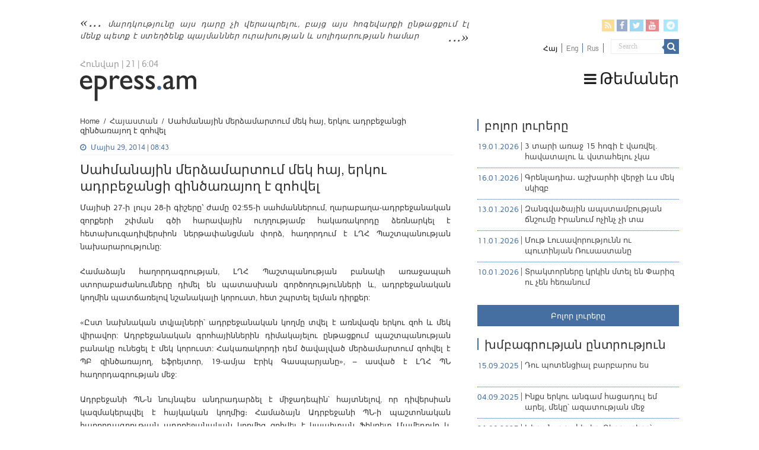

--- FILE ---
content_type: text/html; charset=UTF-8
request_url: https://epress.am/2014/05/29/%D5%BD%D5%A1%D5%B0%D5%B4%D5%A1%D5%B6%D5%A1%D5%B5%D5%AB%D5%B6-%D5%B4%D5%A5%D6%80%D5%B1%D5%A1%D5%B4%D5%A1%D6%80%D5%BF%D5%B8%D6%82%D5%B4-%D5%B4%D5%A5%D5%AF-%D5%B0%D5%A1%D5%B5-%D5%A5%D6%80%D5%AF%D5%B8.html
body_size: 13754
content:
<!DOCTYPE html>
<html lang="hy-AM" xmlns:fb="https://www.facebook.com/2008/fbml" xmlns:addthis="https://www.addthis.com/help/api-spec" 
	prefix="og: https://ogp.me/ns#"  prefix="og: http://ogp.me/ns#">
    <head>
        <meta charset="UTF-8" />
        <link rel="profile" href="https://gmpg.org/xfn/11" />
        <link rel="pingback" href="https://epress.am/xmlrpc.php" />
        <link rel="stylesheet" type="text/css" href="https://epress.am/wp-content/themes/epress/fonts/ArianAmu/style.css">
		<link rel="stylesheet" type="text/css" href="https://epress.am/wp-content/themes/epress/fonts/fontawesome/css/font-awesome.min.css">
						            
<title>Սահմանային մերձամարտում մեկ հայ, երկու ադրբեջանցի զինծառայող է զոհվել | Epress.am</title>
<link rel="alternate" hreflang="hy" href="https://epress.am/2014/05/29/%d5%bd%d5%a1%d5%b0%d5%b4%d5%a1%d5%b6%d5%a1%d5%b5%d5%ab%d5%b6-%d5%b4%d5%a5%d6%80%d5%b1%d5%a1%d5%b4%d5%a1%d6%80%d5%bf%d5%b8%d6%82%d5%b4-%d5%b4%d5%a5%d5%af-%d5%b0%d5%a1%d5%b5-%d5%a5%d6%80%d5%af%d5%b8.html" />
<link rel="alternate" hreflang="en" href="https://epress.am/en/2014/05/29/karabakh-azerbaijan-trade-accusations-after-soldiers-death.html" />
<link rel="alternate" hreflang="ru" href="https://epress.am/ru/2014/05/29/%d0%ba%d0%b0%d1%80%d0%b0%d0%b1%d0%b0%d1%85-%d0%b8-%d0%b0%d0%b7%d0%b5%d1%80%d0%b1%d0%b0%d0%b9%d0%b4%d0%b6%d0%b0%d0%bd-%d0%be%d0%b1%d0%bc%d0%b5%d0%bd%d0%b8%d0%b2%d0%b0%d1%8e%d1%82%d1%81%d1%8f-%d0%be.html" />

		<!-- All in One SEO 4.1.2.3 -->
		<link rel="canonical" href="https://epress.am/2014/05/29/%d5%bd%d5%a1%d5%b0%d5%b4%d5%a1%d5%b6%d5%a1%d5%b5%d5%ab%d5%b6-%d5%b4%d5%a5%d6%80%d5%b1%d5%a1%d5%b4%d5%a1%d6%80%d5%bf%d5%b8%d6%82%d5%b4-%d5%b4%d5%a5%d5%af-%d5%b0%d5%a1%d5%b5-%d5%a5%d6%80%d5%af%d5%b8.html" />
		<meta property="og:site_name" content="Epress.am" />
		<meta property="og:type" content="article" />
		<meta property="og:title" content="Սահմանային մերձամարտում մեկ հայ, երկու ադրբեջանցի զինծառայող է զոհվել | Epress.am" />
		<meta property="og:url" content="https://epress.am/2014/05/29/%d5%bd%d5%a1%d5%b0%d5%b4%d5%a1%d5%b6%d5%a1%d5%b5%d5%ab%d5%b6-%d5%b4%d5%a5%d6%80%d5%b1%d5%a1%d5%b4%d5%a1%d6%80%d5%bf%d5%b8%d6%82%d5%b4-%d5%b4%d5%a5%d5%af-%d5%b0%d5%a1%d5%b5-%d5%a5%d6%80%d5%af%d5%b8.html" />
		<meta property="og:image" content="https://epress.am/wp-content/uploads/2012/03/sniper1.jpg" />
		<meta property="og:image:secure_url" content="https://epress.am/wp-content/uploads/2012/03/sniper1.jpg" />
		<meta property="og:image:width" content="290" />
		<meta property="og:image:height" content="280" />
		<meta property="article:published_time" content="2014-05-29T04:43:24Z" />
		<meta property="article:modified_time" content="2014-05-29T04:45:21Z" />
		<meta name="twitter:card" content="summary_large_image" />
		<meta name="twitter:domain" content="epress.am" />
		<meta name="twitter:title" content="Սահմանային մերձամարտում մեկ հայ, երկու ադրբեջանցի զինծառայող է զոհվել | Epress.am" />
		<meta name="twitter:image" content="https://epress.am/wp-content/uploads/2012/03/sniper1.jpg" />
		<meta name="google" content="nositelinkssearchbox" />
		<!-- All in One SEO -->

<link rel='dns-prefetch' href='//fonts.googleapis.com' />
<link rel="alternate" type="application/rss+xml" title="Epress.am &raquo; Feed" href="https://epress.am/feed" />
<link rel="alternate" type="application/rss+xml" title="Epress.am &raquo; Comments Feed" href="https://epress.am/comments/feed" />
<link rel='stylesheet' id='wp-block-library-css'  href='https://epress.am/wp-includes/css/dist/block-library/style.min.css' type='text/css' media='all' />
<link rel='stylesheet' id='archives-cal-calendrier-css'  href='https://epress.am/wp-content/plugins/archives-calendar-widget/themes/calendrier.css' type='text/css' media='all' />
<link rel='stylesheet' id='searchandfilter-css'  href='https://epress.am/wp-content/plugins/search-filter/style.css' type='text/css' media='all' />
<link rel='stylesheet' id='wpml-legacy-horizontal-list-0-css'  href='//epress.am/wp-content/plugins/sitepress-multilingual-cms/templates/language-switchers/legacy-list-horizontal/style.min.css' type='text/css' media='all' />
<style id='wpml-legacy-horizontal-list-0-inline-css' type='text/css'>
.wpml-ls-statics-shortcode_actions a {color:#808080;}.wpml-ls-statics-shortcode_actions .wpml-ls-current-language>a {color:#000000;}
</style>
<link rel='stylesheet' id='tie-style-css'  href='https://epress.am/wp-content/themes/epress/style.css' type='text/css' media='all' />
<link rel='stylesheet' id='tie-ilightbox-skin-css'  href='https://epress.am/wp-content/themes/epress/css/ilightbox/dark-skin/skin.css' type='text/css' media='all' />
<link rel='stylesheet' id='Droid+Sans-css'  href='https://fonts.googleapis.com/css?family=Droid+Sans%3Aregular%2C700&#038;subset=latin%2Clatin-ext%2Ccyrillic%2Ccyrillic-ext' type='text/css' media='all' />
<link rel='stylesheet' id='msl-main-css'  href='https://epress.am/wp-content/plugins/master-slider/public/assets/css/masterslider.main.css' type='text/css' media='all' />
<link rel='stylesheet' id='msl-custom-css'  href='https://epress.am/wp-content/uploads/master-slider/custom.css' type='text/css' media='all' />
<link rel='stylesheet' id='addthis_all_pages-css'  href='https://epress.am/wp-content/plugins/addthis/frontend/build/addthis_wordpress_public.min.css' type='text/css' media='all' />
<link rel='stylesheet' id='fotorama.css-css'  href='https://epress.am/wp-content/plugins/epress_videos/css/fotorama.css' type='text/css' media='all' />
<script type='text/javascript' src='https://epress.am/wp-includes/js/jquery/jquery.min.js' id='jquery-core-js'></script>
<script type='text/javascript' src='https://epress.am/wp-includes/js/jquery/jquery-migrate.min.js' id='jquery-migrate-js'></script>
<script type='text/javascript' src='https://epress.am/wp-content/plugins/archives-calendar-widget/admin/js/jquery.arcw-init.js' id='jquery-arcw-js'></script>
<script type='text/javascript' src='https://epress.am/wp-content/plugins/epress_videos/js/fotorama.js' id='fotorama.js-js'></script>
<script type='text/javascript' src='https://epress.am/wp-content/plugins/epress_videos/js/slider-customize.js' id='fotorama.js-customize-js'></script>
<script type='text/javascript' id='tie-postviews-cache-js-extra'>
/* <![CDATA[ */
var tieViewsCacheL10n = {"admin_ajax_url":"https:\/\/epress.am\/wp-admin\/admin-ajax.php","post_id":"253867"};
/* ]]> */
</script>
<script type='text/javascript' src='https://epress.am/wp-content/themes/epress/js/postviews-cache.js' id='tie-postviews-cache-js'></script>
<link rel="https://api.w.org/" href="https://epress.am/wp-json/" /><link rel="alternate" type="application/json" href="https://epress.am/wp-json/wp/v2/posts/253867" /><link rel="EditURI" type="application/rsd+xml" title="RSD" href="https://epress.am/xmlrpc.php?rsd" />
<link rel="wlwmanifest" type="application/wlwmanifest+xml" href="https://epress.am/wp-includes/wlwmanifest.xml" /> 
<meta name="generator" content="WordPress 5.6.16" />
<link rel='shortlink' href='https://epress.am/?p=253867' />
<meta name="generator" content="WPML ver:4.4.10 stt:24,1,46;" />
<script>var ms_grabbing_curosr = 'https://epress.am/wp-content/plugins/master-slider/public/assets/css/common/grabbing.cur', ms_grab_curosr = 'https://epress.am/wp-content/plugins/master-slider/public/assets/css/common/grab.cur';</script>
<meta name="generator" content="MasterSlider 3.7.8 - Responsive Touch Image Slider | avt.li/msf" />
<link rel="shortcut icon" href="https://epress.am/wp-content/uploads/2016/12/favicon.png" title="Favicon" />	
<!--[if IE]>
<script type="text/javascript">jQuery(document).ready(function (){ jQuery(".menu-item").has("ul").children("a").attr("aria-haspopup", "true");});</script>
<![endif]-->	
<!--[if lt IE 9]>
<script src="https://epress.am/wp-content/themes/epress/js/html5.js"></script>
<script src="https://epress.am/wp-content/themes/epress/js/selectivizr-min.js"></script>
<![endif]-->
<!--[if IE 9]>
<link rel="stylesheet" type="text/css" media="all" href="https://epress.am/wp-content/themes/epress/css/ie9.css" />
<![endif]-->
<!--[if IE 8]>
<link rel="stylesheet" type="text/css" media="all" href="https://epress.am/wp-content/themes/epress/css/ie8.css" />
<![endif]-->
<!--[if IE 7]>
<link rel="stylesheet" type="text/css" media="all" href="https://epress.am/wp-content/themes/epress/css/ie7.css" />
<![endif]-->


<meta name="viewport" content="width=device-width, initial-scale=1.0" />



<style type="text/css" media="screen"> 

#main-nav, #main-nav ul li a{
	color :#424242;
	font-size : 18px;
}

::-webkit-scrollbar {
	width: 8px;
	height:8px;
}

#main-nav,
.cat-box-content,
#sidebar .widget-container,
.post-listing,
#commentform {
	border-bottom-color: #466fa1;
}
	
.search-block .search-button,
#topcontrol,
#main-nav ul li.current-menu-item a,
#main-nav ul li.current-menu-item a:hover,
#main-nav ul li.current_page_parent a,
#main-nav ul li.current_page_parent a:hover,
#main-nav ul li.current-menu-parent a,
#main-nav ul li.current-menu-parent a:hover,
#main-nav ul li.current-page-ancestor a,
#main-nav ul li.current-page-ancestor a:hover,
.pagination span.current,
.share-post span.share-text,
.flex-control-paging li a.flex-active,
.ei-slider-thumbs li.ei-slider-element,
.review-percentage .review-item span span,
.review-final-score,
.button,
a.button,
a.more-link,
#main-content input[type="submit"],
.form-submit #submit,
#login-form .login-button,
.widget-feedburner .feedburner-subscribe,
input[type="submit"],
#buddypress button,
#buddypress a.button,
#buddypress input[type=submit],
#buddypress input[type=reset],
#buddypress ul.button-nav li a,
#buddypress div.generic-button a,
#buddypress .comment-reply-link,
#buddypress div.item-list-tabs ul li a span,
#buddypress div.item-list-tabs ul li.selected a,
#buddypress div.item-list-tabs ul li.current a,
#buddypress #members-directory-form div.item-list-tabs ul li.selected span,
#members-list-options a.selected,
#groups-list-options a.selected,
body.dark-skin #buddypress div.item-list-tabs ul li a span,
body.dark-skin #buddypress div.item-list-tabs ul li.selected a,
body.dark-skin #buddypress div.item-list-tabs ul li.current a,
body.dark-skin #members-list-options a.selected,
body.dark-skin #groups-list-options a.selected,
.search-block-large .search-button,
#featured-posts .flex-next:hover,
#featured-posts .flex-prev:hover,
a.tie-cart span.shooping-count,
.woocommerce span.onsale,
.woocommerce-page span.onsale ,
.woocommerce .widget_price_filter .ui-slider .ui-slider-handle,
.woocommerce-page .widget_price_filter .ui-slider .ui-slider-handle,
#check-also-close,
a.post-slideshow-next,
a.post-slideshow-prev,
.widget_price_filter .ui-slider .ui-slider-handle,
.quantity .minus:hover,
.quantity .plus:hover,
.mejs-container .mejs-controls .mejs-time-rail .mejs-time-current,
#reading-position-indicator  {
	background-color:#466fa1;
}

::-webkit-scrollbar-thumb{
	background-color:#466fa1 !important;
}
	
#theme-footer,
#theme-header,
.top-nav ul li.current-menu-item:before,
#main-nav .menu-sub-content ,
#main-nav ul ul,
#check-also-box { 
	border-top-color: #466fa1;
}
	
.search-block:after {
	border-right-color:#466fa1;
}

body.rtl .search-block:after {
	border-left-color:#466fa1;
}

#main-nav ul > li.menu-item-has-children:hover > a:after,
#main-nav ul > li.mega-menu:hover > a:after {
	border-color:transparent transparent #466fa1;
}
	
.widget.timeline-posts li a:hover,
.widget.timeline-posts li a:hover span.tie-date {
	color: #466fa1;
}

.widget.timeline-posts li a:hover span.tie-date:before {
	background: #466fa1;
	border-color: #466fa1;
}

#order_review,
#order_review_heading {
	border-color: #466fa1;
}


body{
	background-color:#ffffff !important; 
				}
	
#main-nav ul li a:hover, #main-nav ul li:hover > a, #main-nav ul :hover > a , #main-nav  ul ul li:hover > a, #main-nav  ul ul :hover > a {
	color: #000000;
}
		
#main-nav ul li a, #main-nav ul ul a, #main-nav ul.sub-menu a, #main-nav ul li.current_page_parent ul a, #main-nav ul li.current-menu-item ul a, #main-nav ul li.current-menu-parent ul a, #main-nav ul li.current-page-ancestor ul a {
	color: #1c1c1c;
}
		
#main-nav ul li.current-menu-item a, #main-nav ul li.current_page_parent a {
	color: #121212;
}
		
.top-nav, .top-nav ul ul {
	background-color:#ffffff !important; 
				}


#theme-header {
	background-color:#ffffff !important; 
			background-attachment:fixed !important; 
	background-position:center top !important; 
}


#theme-footer {
	background-color:#dddddd !important; 
				}


.social-icons.social-colored .fa-telegram:before {
	background: #59d0ff ;
}
#main-nav {
	background: #ffffff;	
	box-shadow: inset -1px -5px 0px -1px #ffffff;	
}

#main-nav ul ul, #main-nav ul li.mega-menu .mega-menu-block { background-color:#ffffff !important;}

#main-nav ul li {
	border-color: #ffffff;
}

#main-nav ul ul li, #main-nav ul ul li:first-child {
	border-top-color: #ffffff;
}

#main-nav ul li .mega-menu-block ul.sub-menu {
	border-bottom-color: #ffffff;
}

#main-nav ul li a {
	border-left-color: #ffffff;
}

#main-nav ul ul li, #main-nav ul ul li:first-child {
	border-bottom-color: #ffffff;
}

</style> 

		<style type="text/css" id="wp-custom-css">
			.footer-left {
    width: 50%;
    float: left;
}
.footer-right {
    width: 50%;
    float: right;
}		</style>
		</head>
<body id="top" class="post-template-default single single-post postid-253867 single-format-standard _masterslider _ms_version_3.7.8">

<div class="wrapper-outer">

	<div class="background-cover"></div>

	<aside id="slide-out">

			<div class="search-mobile">
			<form method="get" id="searchform-mobile" action="https://epress.am/">
				<button class="search-button" type="submit" value="Search"><i class="fa fa-search"></i></button>
				<input type="text" id="s-mobile" name="s" title="Search" value="Search" onfocus="if (this.value == 'Search') {this.value = '';}" onblur="if (this.value == '') {this.value = 'Search';}"  />
			</form>
		</div><!-- .search-mobile /-->
	
			<div class="social-icons">
		<a class="ttip-none" title="Rss" href="https://epress.am/feed" target="_blank"><i class="fa fa-rss"></i></a><a class="ttip-none" title="Facebook" href="
                           https://www.facebook.com/epressam-%D4%B1%D5%B6%D5%AF%D5%A1%D5%AD-%D5%AC%D6%80%D5%A1%D5%A3%D6%80%D5%B8%D5%B2%D5%B6%D5%A5%D6%80%D5%AB-%D6%81%D5%A1%D5%B6%D6%81-136182423116279
                                                      " target="_blank"><i class="fa fa-facebook"></i></a><a class="ttip-none" title="Twitter" href="https://twitter.com/epressam" target="_blank"><i class="fa fa-twitter"></i></a><a class="ttip-none" title="Youtube" href="https://www.youtube.com/user/epressam" target="_blank"><i class="fa fa-youtube"></i></a>
		<a class="ttip-none"  title="Telegram" href="https://t.me/epressam" target="_blank"><i class="fa fa-telegram"></i></a>	</div>

	
<div class="wpml-ls-statics-shortcode_actions wpml-ls wpml-ls-legacy-list-horizontal">
	<ul><li class="wpml-ls-slot-shortcode_actions wpml-ls-item wpml-ls-item-hy wpml-ls-current-language wpml-ls-first-item wpml-ls-item-legacy-list-horizontal">
				<a href="https://epress.am/2014/05/29/%d5%bd%d5%a1%d5%b0%d5%b4%d5%a1%d5%b6%d5%a1%d5%b5%d5%ab%d5%b6-%d5%b4%d5%a5%d6%80%d5%b1%d5%a1%d5%b4%d5%a1%d6%80%d5%bf%d5%b8%d6%82%d5%b4-%d5%b4%d5%a5%d5%af-%d5%b0%d5%a1%d5%b5-%d5%a5%d6%80%d5%af%d5%b8.html" class="wpml-ls-link">
                    <span class="wpml-ls-native">Հայ</span></a>
			</li><li class="wpml-ls-slot-shortcode_actions wpml-ls-item wpml-ls-item-en wpml-ls-item-legacy-list-horizontal">
				<a href="https://epress.am/en/2014/05/29/karabakh-azerbaijan-trade-accusations-after-soldiers-death.html" class="wpml-ls-link">
                    <span class="wpml-ls-display">Eng</span></a>
			</li><li class="wpml-ls-slot-shortcode_actions wpml-ls-item wpml-ls-item-ru wpml-ls-last-item wpml-ls-item-legacy-list-horizontal">
				<a href="https://epress.am/ru/2014/05/29/%d0%ba%d0%b0%d1%80%d0%b0%d0%b1%d0%b0%d1%85-%d0%b8-%d0%b0%d0%b7%d0%b5%d1%80%d0%b1%d0%b0%d0%b9%d0%b4%d0%b6%d0%b0%d0%bd-%d0%be%d0%b1%d0%bc%d0%b5%d0%bd%d0%b8%d0%b2%d0%b0%d1%8e%d1%82%d1%81%d1%8f-%d0%be.html" class="wpml-ls-link">
                    <span class="wpml-ls-display">Rus</span></a>
			</li></ul>
</div>
		<div id="mobile-menu" ></div>
	</aside><!-- #slide-out /-->

		<div id="wrapper" class="wide-layout">
		<div class="inner-wrapper">

		<header id="theme-header" class="theme-header">
						<div id="top-nav" class="top-nav">
				<div class="container">


				                     <div class="header_info"> 
                                    
     <div class="textwidget"><a href="https://epress.am/2025/08/19/humanity-will-not-survive-this-century.html">մարդկությունը այս դարը չի վերապրելու, բայց այս հոգեվարքի ընթացքում էլ մենք պետք է ստեղծենք պայմաններ ուրախության և սոլիդարության համար</a>



</div>                                   
                       
                                </div>
				
				<div class="header_soc_search">
					
			<div class="social-icons social-colored">
		<a class="ttip-none" title="Rss" href="https://epress.am/feed" ><i class="fa fa-rss"></i></a><a class="ttip-none" title="Facebook" href="
                           https://www.facebook.com/epressam-%D4%B1%D5%B6%D5%AF%D5%A1%D5%AD-%D5%AC%D6%80%D5%A1%D5%A3%D6%80%D5%B8%D5%B2%D5%B6%D5%A5%D6%80%D5%AB-%D6%81%D5%A1%D5%B6%D6%81-136182423116279
                                                      " ><i class="fa fa-facebook"></i></a><a class="ttip-none" title="Twitter" href="https://twitter.com/epressam" ><i class="fa fa-twitter"></i></a><a class="ttip-none" title="Youtube" href="https://www.youtube.com/user/epressam" ><i class="fa fa-youtube"></i></a>
		<a class="ttip-none"  title="Telegram" href="https://t.me/epressam" ><i class="fa fa-telegram"></i></a>	</div>

		
<div class="wpml-ls-statics-shortcode_actions wpml-ls wpml-ls-legacy-list-horizontal">
	<ul><li class="wpml-ls-slot-shortcode_actions wpml-ls-item wpml-ls-item-hy wpml-ls-current-language wpml-ls-first-item wpml-ls-item-legacy-list-horizontal">
				<a href="https://epress.am/2014/05/29/%d5%bd%d5%a1%d5%b0%d5%b4%d5%a1%d5%b6%d5%a1%d5%b5%d5%ab%d5%b6-%d5%b4%d5%a5%d6%80%d5%b1%d5%a1%d5%b4%d5%a1%d6%80%d5%bf%d5%b8%d6%82%d5%b4-%d5%b4%d5%a5%d5%af-%d5%b0%d5%a1%d5%b5-%d5%a5%d6%80%d5%af%d5%b8.html" class="wpml-ls-link">
                    <span class="wpml-ls-native">Հայ</span></a>
			</li><li class="wpml-ls-slot-shortcode_actions wpml-ls-item wpml-ls-item-en wpml-ls-item-legacy-list-horizontal">
				<a href="https://epress.am/en/2014/05/29/karabakh-azerbaijan-trade-accusations-after-soldiers-death.html" class="wpml-ls-link">
                    <span class="wpml-ls-display">Eng</span></a>
			</li><li class="wpml-ls-slot-shortcode_actions wpml-ls-item wpml-ls-item-ru wpml-ls-last-item wpml-ls-item-legacy-list-horizontal">
				<a href="https://epress.am/ru/2014/05/29/%d0%ba%d0%b0%d1%80%d0%b0%d0%b1%d0%b0%d1%85-%d0%b8-%d0%b0%d0%b7%d0%b5%d1%80%d0%b1%d0%b0%d0%b9%d0%b4%d0%b6%d0%b0%d0%bd-%d0%be%d0%b1%d0%bc%d0%b5%d0%bd%d0%b8%d0%b2%d0%b0%d1%8e%d1%82%d1%81%d1%8f-%d0%be.html" class="wpml-ls-link">
                    <span class="wpml-ls-display">Rus</span></a>
			</li></ul>
</div>
						<div class="search-block">
						<form method="get" id="searchform-header" action="https://epress.am/">
							<button class="search-button" type="submit" value="Search"><i class="fa fa-search"></i></button>
							<input class="search-live" type="text" id="s-header" name="s" title="Search" value="Search" onfocus="if (this.value == 'Search') {this.value = '';}" onblur="if (this.value == '') {this.value = 'Search';}"  />
						</form>
					</div><!-- .search-block /-->
		


</div>
				</div><!-- .container /-->
			</div><!-- .top-menu /-->
			
		<div class="header-content">

					<a id="slide-out-open" class="slide-out-open" href="#"><span></span></a>
		
			<div class="logo" style=" margin-top:10px; margin-bottom:10px;">
			
							<span class="today-date">Հունվար | 21 | 6:04</span>			<h2>								<a title="Epress.am" href="https://epress.am/">
					<img src="https://epress.am/wp-content/uploads/2016/12/logo_index-1.png" alt="Epress.am" /><strong>Epress.am Լուրեր Հայաստանից</strong>
				</a>
			</h2>			</div><!-- .logo /-->
						<div class="clear"></div>

		</div>
													<nav id="main-nav" class="fixed-enabled">
				<div class="container">

									<a class="main-nav-logo" title="Epress.am" href="https://epress.am/">
						<img src="https://epress.am/wp-content/uploads/2016/12/logo_index_white-1.png" width="195" height="54" alt="Epress.am">
					</a>
				
					<div class="main-menu"><ul id="menu-top-menu" class="menu"><li id="menu-item-275909" class="menu_ic menu-item menu-item-type-custom menu-item-object-custom menu-item-has-children menu-item-275909"><a href="#"><i class="fa fa-bars"></i>Թեմաներ</a>
<ul class="sub-menu menu-sub-content">
	<li id="menu-item-277770" class="menu-item menu-item-type-taxonomy menu-item-object-category menu-item-277770"><a href="https://epress.am/category/%d5%8e%d5%a5%d6%80%d5%ac%d5%b8%d6%82%d5%ae%d5%b8%d6%82%d5%a9%d5%b5%d5%b8%d6%82%d5%b6">Վերլուծություն</a></li>
	<li id="menu-item-277771" class="menu-item menu-item-type-taxonomy menu-item-object-category menu-item-277771"><a href="https://epress.am/category/%d4%b4%d5%a1%d5%bf%d5%a1%d6%80%d5%a1%d5%b6">Դատարան</a></li>
	<li id="menu-item-277769" class="menu-item menu-item-type-taxonomy menu-item-object-category menu-item-277769"><a href="https://epress.am/category/%d5%84%d5%a5%d5%a4%d5%ab%d5%a1">Մեդիա</a></li>
	<li id="menu-item-275945" class="menu-item menu-item-type-taxonomy menu-item-object-category menu-item-275945"><a href="https://epress.am/category/%d4%b2%d5%a1%d5%b6%d5%bf">Բանտ</a></li>
	<li id="menu-item-275961" class="menu-item menu-item-type-taxonomy menu-item-object-category menu-item-275961"><a href="https://epress.am/category/%d4%b2%d5%a1%d5%b6%d5%a1%d5%af">Բանակ</a></li>
	<li id="menu-item-275947" class="menu-item menu-item-type-taxonomy menu-item-object-category menu-item-275947"><a href="https://epress.am/category/%d5%84%d5%a1%d6%80%d5%a6%d5%a5%d6%80">Մարզեր</a></li>
	<li id="menu-item-276157" class="menu-item menu-item-type-taxonomy menu-item-object-category menu-item-276157"><a href="https://epress.am/category/%d4%b2%d5%b6%d5%a1%d5%ba%d5%a1%d5%b0%d5%ba%d5%a1%d5%b6%d5%b8%d6%82%d5%a9%d5%b5%d5%b8%d6%82%d5%b6">Բնապահպանություն</a></li>
	<li id="menu-item-276558" class="all_cats menu-item menu-item-type-post_type menu-item-object-page menu-item-276558"><a href="https://epress.am/%d4%b2%d5%b8%d5%ac%d5%b8%d6%80-%d5%a9%d5%a5%d5%b4%d5%a1%d5%b6%d5%a5%d6%80%d5%a8"><i class="fa fa-newspaper-o"></i>Բոլոր թեմաները</a></li>
</ul>
</li>
</ul></div>					
					
				</div>
			</nav><!-- .main-nav /-->
					</header><!-- #header /-->

	
	
	<div id="main-content" class="container">


    
    
    
    <div class="content">

        
            <div xmlns:v="http://rdf.data-vocabulary.org/#"  id="crumbs"><span typeof="v:Breadcrumb"><a rel="v:url" property="v:title" class="crumbs-home" href="https://epress.am">Home</a></span> <span class="delimiter">/</span> <span typeof="v:Breadcrumb"><a rel="v:url" property="v:title" href="https://epress.am/category/%d5%b6%d5%b8%d6%80%d5%b8%d6%82%d5%a9%d5%b5%d5%b8%d6%82%d5%b6%d5%b6%d5%a5%d6%80-%d5%b0%d5%a1%d5%b5%d5%a1%d5%bd%d5%bf%d5%a1%d5%b6%d5%ab%d6%81">Հայաստան</a></span> <span class="delimiter">/</span> <span class="current">Սահմանային մերձամարտում մեկ հայ, երկու ադրբեջանցի զինծառայող է զոհվել</span></div>
    

        
        <article class="post-listing post-253867 post type-post status-publish format-standard has-post-thumbnail  category-5 tag-55750 tag-606 tag-18993 tag-48390 tag-11667 tag-10387" id="the-post">
    
            <div class="post-inner">

                                        		
<p class="post-meta">
	
		
	<span class="tie-date"><i class="fa fa-clock-o"></i>Մայիս 29, 2014 | 08:43</span>	
	
<span class="post-views"><i class="fa fa-eye"></i>44 Views</span> </p>
<div class="clear"></div>
		   <h1 class="name post-title entry-title"><span itemprop="name">Սահմանային մերձամարտում մեկ հայ, երկու ադրբեջանցի զինծառայող է զոհվել</span></h1>


                    
                <div class="entry">
                    
                    
                    <div class="at-above-post addthis_tool" data-url="https://epress.am/2014/05/29/%d5%bd%d5%a1%d5%b0%d5%b4%d5%a1%d5%b6%d5%a1%d5%b5%d5%ab%d5%b6-%d5%b4%d5%a5%d6%80%d5%b1%d5%a1%d5%b4%d5%a1%d6%80%d5%bf%d5%b8%d6%82%d5%b4-%d5%b4%d5%a5%d5%af-%d5%b0%d5%a1%d5%b5-%d5%a5%d6%80%d5%af%d5%b8.html"></div><p>
	<span style="font-size: 13px; line-height: 1.6em;">Մայիսի 27-ի լույս 28-ի գիշերը` ժամը 02:55-ի սահմաններում, ղարաբաղա-ադրբեջանական զորքերի շփման գծի հարավային ուղղությամբ հակառակորդը ձեռնարկել է հետախուզադիվերսիոն ներթափանցման փորձ, հաղորդում է ԼՂՀ Պաշտպանության նախարարությունը:</span>
</p>
<p>
	<span style="font-size: 13px; line-height: 1.6em;">Համաձայն հաղորդագրության, ԼՂՀ Պաշտպանության բանակի առաջապահ ստորաբաժանումները դիմել են պատասխան գործողությունների և, ադրբեջանական կողմին պատճառելով նշանակալի կորուստ, հետ շպրտել ելման դիրքեր:</span>
</p>
<p>
	<span style="font-size: 13px; line-height: 1.6em;">&laquo;Ըստ նախնական տվյալների՝ ադրբեջանական կողմը տվել է առնվազն երկու զոհ և մեկ վիրավոր: Ադրբեջանական գրոհայիններին դիմակայելու ընթացքում պաշտպանության բանակը ունեցել է մեկ կորուստ: Հակառակորդի դեմ ծավալված մերձամարտում զոհվել է ՊԲ զինծառայող, եֆրեյտոր, 19-ամյա Էրիկ Գասպարյանը&raquo;, &#8211; ասված է ԼՂՀ ՊՆ հաղորդագրության մեջ:</span>
</p>
<p>
	<span style="font-size: 13px; line-height: 1.6em;">Ադրբեջանի ՊՆ-ն նույնպես անդրադարձել է միջադեպին՝ հայտնելով, որ դիվերսիան կազմակերպվել է հայկական կողմից։ Համաձայն Ադրբեջանի ՊՆ-ի պաշտոնական հաղորդագրության ադրբեջանական կողմից զոհվել է կապիտան Ֆիկրետ Մամեդովը և ենթասպա Խուդավերդի Աբիլովը։ Եվս մեկ զինծառայող ծանր վիրավորվել է։</span>
</p>
<p>
	Նշենք, որ ԼՂՀ ՊՆ հաղորդման համաձայն՝&nbsp;&nbsp;մայիսի 25-ին հակառակորդի գնդակից զոհվել էր Պաշտպանության բանակի&nbsp;փոխգնդապետ Գարիկ Բալայանը։</p>
<!-- AddThis Advanced Settings above via filter on the_content --><!-- AddThis Advanced Settings below via filter on the_content --><!-- AddThis Advanced Settings generic via filter on the_content --><!-- AddThis Share Buttons above via filter on the_content --><!-- AddThis Share Buttons below via filter on the_content --><div class="at-below-post addthis_tool" data-url="https://epress.am/2014/05/29/%d5%bd%d5%a1%d5%b0%d5%b4%d5%a1%d5%b6%d5%a1%d5%b5%d5%ab%d5%b6-%d5%b4%d5%a5%d6%80%d5%b1%d5%a1%d5%b4%d5%a1%d6%80%d5%bf%d5%b8%d6%82%d5%b4-%d5%b4%d5%a5%d5%af-%d5%b0%d5%a1%d5%b5-%d5%a5%d6%80%d5%af%d5%b8.html"></div><!-- AddThis Share Buttons generic via filter on the_content --> 

                    		
<div id="comments">


<div class="clear"></div>


</div><!-- #comments -->
                    
                    </div><!-- .entry /-->


                    <div class="clear"></div>
            </div><!-- .post-inner -->

            <script type="application/ld+json">{"@context":"http:\/\/schema.org","@type":"NewsArticle","dateCreated":"2014-05-29T08:43:24+04:00","datePublished":"2014-05-29T08:43:24+04:00","dateModified":"2014-05-29T08:45:21+04:00","headline":"\u054d\u0561\u0570\u0574\u0561\u0576\u0561\u0575\u056b\u0576 \u0574\u0565\u0580\u0571\u0561\u0574\u0561\u0580\u057f\u0578\u0582\u0574 \u0574\u0565\u056f \u0570\u0561\u0575, \u0565\u0580\u056f\u0578\u0582 \u0561\u0564\u0580\u0562\u0565\u057b\u0561\u0576\u0581\u056b \u0566\u056b\u0576\u056e\u0561\u057c\u0561\u0575\u0578\u0572 \u0567 \u0566\u0578\u0570\u057e\u0565\u056c","name":"\u054d\u0561\u0570\u0574\u0561\u0576\u0561\u0575\u056b\u0576 \u0574\u0565\u0580\u0571\u0561\u0574\u0561\u0580\u057f\u0578\u0582\u0574 \u0574\u0565\u056f \u0570\u0561\u0575, \u0565\u0580\u056f\u0578\u0582 \u0561\u0564\u0580\u0562\u0565\u057b\u0561\u0576\u0581\u056b \u0566\u056b\u0576\u056e\u0561\u057c\u0561\u0575\u0578\u0572 \u0567 \u0566\u0578\u0570\u057e\u0565\u056c","keywords":"\u0537\u0580\u056b\u056f \u0533\u0561\u057d\u057a\u0561\u0580\u0575\u0561\u0576,\u053c\u0542\u0540,\u053c\u0542\u0540 \u054a\u0532,\u053c\u0542\u0540 \u054a\u0546,\u0540\u0561\u0575\u0561\u057d\u057f\u0561\u0576-\u0531\u0564\u0580\u0562\u0565\u057b\u0561\u0576,\u0572\u0561\u0580\u0561\u0562\u0561\u0572\u0575\u0561\u0576 \u0570\u0561\u056f\u0561\u0574\u0561\u0580\u057f\u0578\u0582\u0569\u0575\u0578\u0582\u0576","url":"https:\/\/epress.am\/2014\/05\/29\/%d5%bd%d5%a1%d5%b0%d5%b4%d5%a1%d5%b6%d5%a1%d5%b5%d5%ab%d5%b6-%d5%b4%d5%a5%d6%80%d5%b1%d5%a1%d5%b4%d5%a1%d6%80%d5%bf%d5%b8%d6%82%d5%b4-%d5%b4%d5%a5%d5%af-%d5%b0%d5%a1%d5%b5-%d5%a5%d6%80%d5%af%d5%b8.html","description":"\u0544\u0561\u0575\u056b\u057d\u056b 27-\u056b \u056c\u0578\u0582\u0575\u057d 28-\u056b \u0563\u056b\u0577\u0565\u0580\u0568` \u056a\u0561\u0574\u0568 02:55-\u056b \u057d\u0561\u0570\u0574\u0561\u0576\u0576\u0565\u0580\u0578\u0582\u0574, \u0572\u0561\u0580\u0561\u0562\u0561\u0572\u0561-\u0561\u0564\u0580\u0562\u0565\u057b\u0561\u0576\u0561\u056f\u0561\u0576 \u0566\u0578\u0580\u0584\u0565\u0580\u056b \u0577\u0583\u0574\u0561\u0576 \u0563\u056e\u056b \u0570\u0561\u0580\u0561\u057e\u0561\u0575\u056b\u0576 \u0578\u0582\u0572\u0572\u0578\u0582\u0569\u0575\u0561\u0574\u0562 \u0570\u0561\u056f\u0561\u057c\u0561\u056f\u0578\u0580\u0564\u0568 \u0571\u0565\u057c\u0576\u0561\u0580\u056f\u0565\u056c \u0567 \u0570\u0565\u057f\u0561\u056d\u0578\u0582\u0566\u0561\u0564\u056b\u057e\u0565\u0580\u057d\u056b\u0578\u0576 \u0576\u0565\u0580\u0569\u0561\u0583\u0561\u0576\u0581\u0574\u0561\u0576 \u0583\u0578\u0580\u0571, \u0570\u0561\u0572\u0578\u0580\u0564\u0578\u0582\u0574 \u0567 \u053c\u0542\u0540 \u054a\u0561","copyrightYear":"2014","publisher":{"@id":"#Publisher","@type":"Organization","name":"Epress.am","logo":{"@type":"ImageObject","url":"http:\/\/epress.am\/wp-content\/uploads\/2016\/12\/logo_index-1.png"},"sameAs":["[wpml_if lang='hy']https:\/\/www.facebook.com\/epressam-%D4%B1%D5%B6%D5%AF%D5%A1%D5%AD-%D5%AC%D6%80%D5%A1%D5%A3%D6%80%D5%B8%D5%B2%D5%B6%D5%A5%D6%80%D5%AB-%D6%81%D5%A1%D5%B6%D6%81-136182423116279[\/wpml_if][wpml_if lang='ru']#[\/wpml_if]","https:\/\/twitter.com\/epressam","https:\/\/www.youtube.com\/user\/epressam"]},"sourceOrganization":{"@id":"#Publisher"},"copyrightHolder":{"@id":"#Publisher"},"mainEntityOfPage":{"@type":"WebPage","@id":"https:\/\/epress.am\/2014\/05\/29\/%d5%bd%d5%a1%d5%b0%d5%b4%d5%a1%d5%b6%d5%a1%d5%b5%d5%ab%d5%b6-%d5%b4%d5%a5%d6%80%d5%b1%d5%a1%d5%b4%d5%a1%d6%80%d5%bf%d5%b8%d6%82%d5%b4-%d5%b4%d5%a5%d5%af-%d5%b0%d5%a1%d5%b5-%d5%a5%d6%80%d5%af%d5%b8.html"},"author":{"@type":"Person","name":"admin","url":"https:\/\/epress.am\/author\/admin"},"articleSection":"\u0540\u0561\u0575\u0561\u057d\u057f\u0561\u0576","articleBody":"\r\n\t\u0544\u0561\u0575\u056b\u057d\u056b 27-\u056b \u056c\u0578\u0582\u0575\u057d 28-\u056b \u0563\u056b\u0577\u0565\u0580\u0568` \u056a\u0561\u0574\u0568 02:55-\u056b \u057d\u0561\u0570\u0574\u0561\u0576\u0576\u0565\u0580\u0578\u0582\u0574, \u0572\u0561\u0580\u0561\u0562\u0561\u0572\u0561-\u0561\u0564\u0580\u0562\u0565\u057b\u0561\u0576\u0561\u056f\u0561\u0576 \u0566\u0578\u0580\u0584\u0565\u0580\u056b \u0577\u0583\u0574\u0561\u0576 \u0563\u056e\u056b \u0570\u0561\u0580\u0561\u057e\u0561\u0575\u056b\u0576 \u0578\u0582\u0572\u0572\u0578\u0582\u0569\u0575\u0561\u0574\u0562 \u0570\u0561\u056f\u0561\u057c\u0561\u056f\u0578\u0580\u0564\u0568 \u0571\u0565\u057c\u0576\u0561\u0580\u056f\u0565\u056c \u0567 \u0570\u0565\u057f\u0561\u056d\u0578\u0582\u0566\u0561\u0564\u056b\u057e\u0565\u0580\u057d\u056b\u0578\u0576 \u0576\u0565\u0580\u0569\u0561\u0583\u0561\u0576\u0581\u0574\u0561\u0576 \u0583\u0578\u0580\u0571, \u0570\u0561\u0572\u0578\u0580\u0564\u0578\u0582\u0574 \u0567 \u053c\u0542\u0540 \u054a\u0561\u0577\u057f\u057a\u0561\u0576\u0578\u0582\u0569\u0575\u0561\u0576 \u0576\u0561\u056d\u0561\u0580\u0561\u0580\u0578\u0582\u0569\u0575\u0578\u0582\u0576\u0568:\r\n\r\n\r\n\r\n\t\u0540\u0561\u0574\u0561\u0571\u0561\u0575\u0576 \u0570\u0561\u0572\u0578\u0580\u0564\u0561\u0563\u0580\u0578\u0582\u0569\u0575\u0561\u0576, \u053c\u0542\u0540 \u054a\u0561\u0577\u057f\u057a\u0561\u0576\u0578\u0582\u0569\u0575\u0561\u0576 \u0562\u0561\u0576\u0561\u056f\u056b \u0561\u057c\u0561\u057b\u0561\u057a\u0561\u0570 \u057d\u057f\u0578\u0580\u0561\u0562\u0561\u056a\u0561\u0576\u0578\u0582\u0574\u0576\u0565\u0580\u0568 \u0564\u056b\u0574\u0565\u056c \u0565\u0576 \u057a\u0561\u057f\u0561\u057d\u056d\u0561\u0576 \u0563\u0578\u0580\u056e\u0578\u0572\u0578\u0582\u0569\u0575\u0578\u0582\u0576\u0576\u0565\u0580\u056b \u0587, \u0561\u0564\u0580\u0562\u0565\u057b\u0561\u0576\u0561\u056f\u0561\u0576 \u056f\u0578\u0572\u0574\u056b\u0576 \u057a\u0561\u057f\u0573\u0561\u057c\u0565\u056c\u0578\u057e \u0576\u0577\u0561\u0576\u0561\u056f\u0561\u056c\u056b \u056f\u0578\u0580\u0578\u0582\u057d\u057f, \u0570\u0565\u057f \u0577\u057a\u0580\u057f\u0565\u056c \u0565\u056c\u0574\u0561\u0576 \u0564\u056b\u0580\u0584\u0565\u0580:\r\n\r\n\r\n\r\n\t&laquo;\u0538\u057d\u057f \u0576\u0561\u056d\u0576\u0561\u056f\u0561\u0576 \u057f\u057e\u0575\u0561\u056c\u0576\u0565\u0580\u056b\u055d \u0561\u0564\u0580\u0562\u0565\u057b\u0561\u0576\u0561\u056f\u0561\u0576 \u056f\u0578\u0572\u0574\u0568 \u057f\u057e\u0565\u056c \u0567 \u0561\u057c\u0576\u057e\u0561\u0566\u0576 \u0565\u0580\u056f\u0578\u0582 \u0566\u0578\u0570 \u0587 \u0574\u0565\u056f \u057e\u056b\u0580\u0561\u057e\u0578\u0580: \u0531\u0564\u0580\u0562\u0565\u057b\u0561\u0576\u0561\u056f\u0561\u0576 \u0563\u0580\u0578\u0570\u0561\u0575\u056b\u0576\u0576\u0565\u0580\u056b\u0576 \u0564\u056b\u0574\u0561\u056f\u0561\u0575\u0565\u056c\u0578\u0582 \u0568\u0576\u0569\u0561\u0581\u0584\u0578\u0582\u0574 \u057a\u0561\u0577\u057f\u057a\u0561\u0576\u0578\u0582\u0569\u0575\u0561\u0576 \u0562\u0561\u0576\u0561\u056f\u0568 \u0578\u0582\u0576\u0565\u0581\u0565\u056c \u0567 \u0574\u0565\u056f \u056f\u0578\u0580\u0578\u0582\u057d\u057f: \u0540\u0561\u056f\u0561\u057c\u0561\u056f\u0578\u0580\u0564\u056b \u0564\u0565\u0574 \u056e\u0561\u057e\u0561\u056c\u057e\u0561\u056e \u0574\u0565\u0580\u0571\u0561\u0574\u0561\u0580\u057f\u0578\u0582\u0574 \u0566\u0578\u0570\u057e\u0565\u056c \u0567 \u054a\u0532 \u0566\u056b\u0576\u056e\u0561\u057c\u0561\u0575\u0578\u0572, \u0565\u0586\u0580\u0565\u0575\u057f\u0578\u0580, 19-\u0561\u0574\u0575\u0561 \u0537\u0580\u056b\u056f \u0533\u0561\u057d\u057a\u0561\u0580\u0575\u0561\u0576\u0568&raquo;, - \u0561\u057d\u057e\u0561\u056e \u0567 \u053c\u0542\u0540 \u054a\u0546 \u0570\u0561\u0572\u0578\u0580\u0564\u0561\u0563\u0580\u0578\u0582\u0569\u0575\u0561\u0576 \u0574\u0565\u057b:\r\n\r\n\r\n\r\n\t\u0531\u0564\u0580\u0562\u0565\u057b\u0561\u0576\u056b \u054a\u0546-\u0576 \u0576\u0578\u0582\u0575\u0576\u057a\u0565\u057d \u0561\u0576\u0564\u0580\u0561\u0564\u0561\u0580\u0571\u0565\u056c \u0567 \u0574\u056b\u057b\u0561\u0564\u0565\u057a\u056b\u0576\u055d \u0570\u0561\u0575\u057f\u0576\u0565\u056c\u0578\u057e, \u0578\u0580 \u0564\u056b\u057e\u0565\u0580\u057d\u056b\u0561\u0576 \u056f\u0561\u0566\u0574\u0561\u056f\u0565\u0580\u057a\u057e\u0565\u056c \u0567 \u0570\u0561\u0575\u056f\u0561\u056f\u0561\u0576 \u056f\u0578\u0572\u0574\u056b\u0581\u0589 \u0540\u0561\u0574\u0561\u0571\u0561\u0575\u0576 \u0531\u0564\u0580\u0562\u0565\u057b\u0561\u0576\u056b \u054a\u0546-\u056b \u057a\u0561\u0577\u057f\u0578\u0576\u0561\u056f\u0561\u0576 \u0570\u0561\u0572\u0578\u0580\u0564\u0561\u0563\u0580\u0578\u0582\u0569\u0575\u0561\u0576 \u0561\u0564\u0580\u0562\u0565\u057b\u0561\u0576\u0561\u056f\u0561\u0576 \u056f\u0578\u0572\u0574\u056b\u0581 \u0566\u0578\u0570\u057e\u0565\u056c \u0567 \u056f\u0561\u057a\u056b\u057f\u0561\u0576 \u0556\u056b\u056f\u0580\u0565\u057f \u0544\u0561\u0574\u0565\u0564\u0578\u057e\u0568 \u0587 \u0565\u0576\u0569\u0561\u057d\u057a\u0561 \u053d\u0578\u0582\u0564\u0561\u057e\u0565\u0580\u0564\u056b \u0531\u0562\u056b\u056c\u0578\u057e\u0568\u0589 \u0535\u057e\u057d \u0574\u0565\u056f \u0566\u056b\u0576\u056e\u0561\u057c\u0561\u0575\u0578\u0572 \u056e\u0561\u0576\u0580 \u057e\u056b\u0580\u0561\u057e\u0578\u0580\u057e\u0565\u056c \u0567\u0589\r\n\r\n\r\n\r\n\t\u0546\u0577\u0565\u0576\u0584, \u0578\u0580 \u053c\u0542\u0540 \u054a\u0546 \u0570\u0561\u0572\u0578\u0580\u0564\u0574\u0561\u0576 \u0570\u0561\u0574\u0561\u0571\u0561\u0575\u0576\u055d&nbsp;&nbsp;\u0574\u0561\u0575\u056b\u057d\u056b 25-\u056b\u0576 \u0570\u0561\u056f\u0561\u057c\u0561\u056f\u0578\u0580\u0564\u056b \u0563\u0576\u0564\u0561\u056f\u056b\u0581 \u0566\u0578\u0570\u057e\u0565\u056c \u0567\u0580 \u054a\u0561\u0577\u057f\u057a\u0561\u0576\u0578\u0582\u0569\u0575\u0561\u0576 \u0562\u0561\u0576\u0561\u056f\u056b&nbsp;\u0583\u0578\u056d\u0563\u0576\u0564\u0561\u057a\u0565\u057f \u0533\u0561\u0580\u056b\u056f \u0532\u0561\u056c\u0561\u0575\u0561\u0576\u0568\u0589\r\n\r\n","image":{"@type":"ImageObject","url":"https:\/\/epress.am\/wp-content\/uploads\/2012\/03\/sniper1.jpg","width":696,"height":280}}</script>
        </article><!-- .post-listing -->
        		
        
    

    
        
        


                                <section class="rel_box">
                         <br/>
                            <div class="cat-box-title related">
			    			    			    	<h4>Կից նյութեր</h4>
							    	
			         
                            </div>

                           <br/>
                        <div class="n-row"><div class="n-row-left"><span>26.05.2014</span></div><div class="n-row-right"><div class="n-row-right-pad"><a href="https://epress.am/2014/05/26/%d5%b7%d6%83%d5%b4%d5%a1%d5%b6-%d5%a3%d5%ae%d5%b8%d6%82%d5%b4-%d6%83%d5%b8%d5%ad%d5%a3%d5%b6%d5%a4%d5%a1%d5%ba%d5%a5%d5%bf-%d5%a7-%d5%a6%d5%b8%d5%b0%d5%be%d5%a5%d5%ac.html" title="Շփման գծում փոխգնդապետ է զոհվել">Շփման գծում փոխգնդապետ է զոհվել</a></div></div></div><div class="n-row"><div class="n-row-left"><span>26.05.2014</span></div><div class="n-row-right"><div class="n-row-right-pad"><a href="https://epress.am/2014/05/26/253792.html" title="Սահմանին զինվորը միջին ծանրության վիրավորում է ստացել">Սահմանին զինվորը միջին ծանրության վիրավորում է ստացել</a></div></div></div>                        </section>
                    

</div><!-- .content -->
<aside id="sidebar">
	<div class="theiaStickySidebar">
<div id="categort-posts-widget-6" class="widget categort-posts"><div class="widget-top"><h4>բոլոր լուրերը		</h4><div class="stripe-line"></div></div>
						<div class="widget-container">				<ul>
							<li >
		 
		<div class="editor_choos"><p>19.01.2026</p></div>
						<h3><a href="https://epress.am/2026/01/19/on-the-case-of-the-15-fallen-soldiers.html">3 տարի առաջ 15 հոգի է վառվել. հավատալու և վստահելու չկա</a></h3>
			
		</li>
				<li >
		 
		<div class="editor_choos"><p>16.01.2026</p></div>
						<h3><a href="https://epress.am/2026/01/16/another-end-of-the-world.html">Գրենլադիա․ աշխարհի վերջի ևս մեկ սկիզբ</a></h3>
			
		</li>
				<li >
		 
		<div class="editor_choos"><p>13.01.2026</p></div>
						<h3><a href="https://epress.am/2026/01/13/iranian_massive_protetsts_january_2025.html">Զանգվածային ապստամբության ճնշումը Իրանում ոչինչ չի տա</a></h3>
			
		</li>
				<li >
		 
		<div class="editor_choos"><p>11.01.2026</p></div>
						<h3><a href="https://epress.am/2026/01/11/budraitkis_putinism_new_right.html">Մութ Լուսավորությունն ու պուտինյան Ռուսաստանը</a></h3>
			
		</li>
				<li >
		 
		<div class="editor_choos"><p>10.01.2026</p></div>
						<h3><a href="https://epress.am/2026/01/10/farmers_protest_paris.html">Տրակտորները կրկին մտել են Փարիզ ու չեն հեռանում</a></h3>
			
		</li>
						</ul>
		<div class="clear"></div>
	</div></div><!-- .widget /--><div id="text_icl-2" class="widget widget_text_icl"><div class="widget-top"><h4> </h4><div class="stripe-line"></div></div>
						<div class="widget-container">		<div class="textwidget"><div class="all_news_widget"><a href="https://epress.am/%d5%a2%d5%b8%d5%ac%d5%b8%d6%80-%d5%b6%d5%b8%d6%80%d5%b8%d6%82%d5%a9%d5%b5%d5%b8%d6%82%d5%b6%d5%b6%d5%a5%d6%80%d5%a8/">Բոլոր լուրերը</a>
</div> </div>
		</div></div><!-- .widget /--><div id="categort-posts-widget-5" class="widget categort-posts"><div class="widget-top"><h4>Խմբագրության ընտրություն		</h4><div class="stripe-line"></div></div>
						<div class="widget-container">				<ul>
							<li >
		 
		<div class="editor_choos"><p>15.09.2025</p></div>
						<h3><a href="https://epress.am/2025/09/15/background-noise-in-ideology.html">Դու պոտենցիալ բարբարոս ես</a></h3>
			
		</li>
				<li >
		 
		<div class="editor_choos"><p>04.09.2025</p></div>
						<h3><a href="https://epress.am/2025/09/04/have-been-on-hunger-strike-twice.html">Ինքս երկու անգամ հացադուլ եմ արել, մեկը՝ ազատության մեջ</a></h3>
			
		</li>
				<li >
		 
		<div class="editor_choos"><p>21.08.2025</p></div>
						<h3><a href="https://epress.am/2025/08/21/azatamut-berkaber-kirants.html">Կիրանցը շահել էր, Բերքաբերը՝ տուժել, Իջևանում չեմ հիշում, երբ եմ եղել</a></h3>
			
		</li>
				<li >
		 
		<div class="editor_choos"><p>17.07.2025</p></div>
						<h3><a href="https://epress.am/2025/07/17/%d5%a1%d6%80%d5%b4%d5%a1%d5%b7%d5%ab-%d5%ac%d5%b3%d5%a5%d6%80%d5%ab-%d5%b1%d5%a3%d5%b8%d5%b2%d5%a1%d5%af%d5%a1%d5%b6%d5%b8%d6%82%d5%a9%d5%b5%d5%b8%d6%82%d5%b6%d5%a8.html">Արմաշի լճերի ձգողականությունը</a></h3>
			
		</li>
				<li >
		 
		<div class="editor_choos"><p>21.05.2024</p></div>
						<h3><a href="https://epress.am/2024/05/21/church_and_patriotism_jaloyan.html">Եկեղեցին և հայրենասիրությունը</a></h3>
			
		</li>
						</ul>
		<div class="clear"></div>
	</div></div><!-- .widget /--><div id="video-widget-4" class="widget video-widget"><a href="/video"><div class="widget-top"><h4>Բոլոր տեսանյութերը</h4><div class="stripe-line"></div></div>
						<div class="widget-container"></a><iframe title="Եղեգնաձորի ոստիկանները խփել և սպառնացել են Դավիթին" width="320" height="180" src="https://www.youtube.com/embed/eoxf-imYyX8?start=1&feature=oembed" frameborder="0" allow="accelerometer; autoplay; clipboard-write; encrypted-media; gyroscope; picture-in-picture; web-share" referrerpolicy="strict-origin-when-cross-origin" allowfullscreen></iframe></div></div><!-- .widget /-->	<div class="widget" id="tabbed-widget">
		<div class="widget-container">
			<div class="widget-top">
				<ul class="">
				<h4>Popular</h4>				</ul>
			</div>

						<div id="tab2" class="tabs-wrap">
				<ul>
							<li >
		<div class="editor_choos"><p> 19.01.2026</p></div>
			
			<h3><a href="https://epress.am/2026/01/19/on-the-case-of-the-15-fallen-soldiers.html">3 տարի առաջ 15 հոգի է վառվել. հավատալու և վստահելու չկա</a></h3>
			
		</li>
				<li >
		<div class="editor_choos"><p> 16.01.2026</p></div>
			
			<h3><a href="https://epress.am/2026/01/16/another-end-of-the-world.html">Գրենլադիա․ աշխարհի վերջի ևս մեկ սկիզբ</a></h3>
			
		</li>
				<li >
		<div class="editor_choos"><p> 13.01.2026</p></div>
			
			<h3><a href="https://epress.am/2026/01/13/iranian_massive_protetsts_january_2025.html">Զանգվածային ապստամբության ճնշումը Իրանում ոչինչ չի տա</a></h3>
			
		</li>
				<li >
		<div class="editor_choos"><p> 11.01.2026</p></div>
			
			<h3><a href="https://epress.am/2026/01/11/budraitkis_putinism_new_right.html">Մութ Լուսավորությունն ու պուտինյան Ռուսաստանը</a></h3>
			
		</li>
				<li >
		<div class="editor_choos"><p> 10.01.2026</p></div>
			
			<h3><a href="https://epress.am/2026/01/10/farmers_protest_paris.html">Տրակտորները կրկին մտել են Փարիզ ու չեն հեռանում</a></h3>
			
		</li>
						</ul>
			</div>
						<div id="tab1" class="tabs-wrap">
				<ul>
								<li >
		
				<div class="populyar_title"><h3><a href="https://epress.am/2017/09/20/%d5%8d%d5%a5%d5%bc%d5%ab-%d5%b0%d5%a1%d5%b7%d5%be%d5%a1%d6%80%d5%af%e2%80%a4-%d5%80%d5%a1%d5%b5%d5%a1%d5%bd%d5%bf%d5%a1%d5%b6%d5%b8%d6%82%d5%b4-%d5%a5%d6%80%d5%a1%d5%a6%d5%b8%d6%82%d5%b4.html">«Սեռի հաշվարկ»․ Հայաստանում երազում են տղա ունենալ</a></h3></div>
				 
				<div class="editor_choos"><p>20.09.2017</p></div>
									
							</li>
				<li >
		
				<div class="populyar_title"><h3><a href="https://epress.am/2012/03/20/%d5%b0%d5%a1%d5%b5%d5%a1%d5%bd%d5%bf%d5%a1%d5%b6%d5%ab-%d5%b4%d5%a1%d6%80%d5%b4%d5%b6%d5%a1%d5%be%d5%a1%d5%b3%d5%a1%d5%bc%d5%b6%d5%a5%d6%80%d5%a8-%d5%b4%d5%ab%d5%a1%d5%be%d5%b8%d6%80%d5%be%d5%a5%d5%ac.html">Հայաստանի սեքս աշխատողները միավորվել են մեկ կայքում (ՖՈՏՈ)</a></h3></div>
				 
				<div class="editor_choos"><p>20.03.2012</p></div>
									
							</li>
				<li >
		
				<div class="populyar_title"><h3><a href="https://epress.am/2018/03/26/%d5%82%d5%a1%d6%80%d5%a1%d5%a2%d5%a1%d5%b2%d5%ab-%d5%b8%d5%bd%d5%bf%d5%ab%d5%af%d5%a1%d5%b6%d5%b6%d5%a5%d6%80%d5%a8-%d4%b1%d5%bd%d5%b5%d5%a1-%d4%bd%d5%a1%d5%b9%d5%a1%d5%bf%d6%80%d5%b5%d5%a1%d5%b6.html">Ղարաբաղի ոստիկանները Ասյա Խաչատրյանին. Օրենք Հայաստանում կպահանջես</a></h3></div>
				 
				<div class="editor_choos"><p>26.03.2018</p></div>
									
							</li>
				<li >
		
				<div class="populyar_title"><h3><a href="https://epress.am/2020/11/08/why_negotiations_failed.html">Ինչո՞ւ ձախողվեցին բանակցությունները</a></h3></div>
				 
				<div class="editor_choos"><p>08.11.2020</p></div>
									
							</li>
				<li >
		
				<div class="populyar_title"><h3><a href="https://epress.am/2019/11/26/%d5%a4%d5%ab%d5%ba%d5%b9%d5%a5%d5%ac-%d5%af%d5%ba%d5%b9%d5%a5%d5%ac-%d5%a9%d5%bc%d5%b9%d5%a5%d5%ac-%d5%af%d5%b8%d6%80%d5%b9%d5%a5%d5%ac-%d5%b0%d5%a1%d5%b6%d5%a3%d5%b9%d5%a5%d5%ac-%d5%bd%d5%a1.html">Դիպչել, կպչել, թռչել, կորչել, հանգչել, սառչել, ուռչել, փախչել և այլն</a></h3></div>
				 
				<div class="editor_choos"><p>26.11.2019</p></div>
									
							</li>
					</ul>
			</div>
						<div id="tab3" class="tabs-wrap">
				<ul>
									</ul>
			</div>
						<div id="tab4" class="tabs-wrap tagcloud">
				<a href="https://epress.am/tag/%d5%b6%d5%a1%d5%ad%d5%a1%d5%a3%d5%a1%d5%b0%d5%a1%d5%af%d5%a1%d5%b6-%d5%a8%d5%b6%d5%bf%d6%80%d5%b8%d6%82%d5%a9%d5%b5%d5%b8%d6%82%d5%b6%d5%b6%d5%a5%d6%80" class="tag-cloud-link tag-link-24911 tag-link-position-1" style="font-size: 8pt;">նախագահական ընտրություններ</a>
<a href="https://epress.am/tag/%d5%bd%d5%a1%d5%bd%d5%b6%d5%a1-%d5%ae%d5%bc%d5%a5%d6%80" class="tag-cloud-link tag-link-65121 tag-link-position-2" style="font-size: 8pt;">Սասնա ծռեր</a>
<a href="https://epress.am/tag/%d5%af%d5%b8%d6%80%d5%b8%d5%b6%d5%a1%d5%be%d5%ab%d6%80%d5%b8%d6%82%d5%bd" class="tag-cloud-link tag-link-76974 tag-link-position-3" style="font-size: 8pt;">կորոնավիրուս</a>
<a href="https://epress.am/tag/%d5%b2%d5%a1%d6%80%d5%a1%d5%a2%d5%a1%d5%b2-2" class="tag-cloud-link tag-link-72712 tag-link-position-4" style="font-size: 8pt;">Ղարաբաղ</a>
<a href="https://epress.am/tag/%d4%b1%d4%ba-%d5%a8%d5%b6%d5%bf%d6%80%d5%b8%d6%82%d5%a9%d5%b5%d5%b8%d6%82%d5%b6%d5%b6%d5%a5%d6%80" class="tag-cloud-link tag-link-37011 tag-link-position-5" style="font-size: 8pt;">ԱԺ ընտրություններ</a>
<a href="https://epress.am/tag/%d5%af%d5%a1%d5%b6%d5%a1%d5%b6%d6%81-%d5%ab%d6%80%d5%a1%d5%be%d5%b8%d6%82%d5%b6%d6%84%d5%b6%d5%a5%d6%80" class="tag-cloud-link tag-link-39137 tag-link-position-6" style="font-size: 8pt;">կանանց իրավունքներ</a>
<a href="https://epress.am/tag/%d4%b1%d5%a4%d6%80%d5%a2%d5%a5%d5%bb%d5%a1%d5%b6" class="tag-cloud-link tag-link-71761 tag-link-position-7" style="font-size: 8pt;">Ադրբեջան</a>
<a href="https://epress.am/tag/%d5%86%d5%ab%d5%af%d5%b8%d5%ac-%d5%93%d5%a1%d5%b7%d5%ab%d5%b6%d5%b5%d5%a1%d5%b6" class="tag-cloud-link tag-link-71618 tag-link-position-8" style="font-size: 8pt;">Նիկոլ Փաշինյան</a>
<a href="https://epress.am/tag/%d5%87%d5%a1%d5%b6%d5%a9-%d5%80%d5%a1%d6%80%d5%b8%d6%82%d5%a9%d5%b5%d5%b8%d6%82%d5%b6%d5%b5%d5%a1%d5%b6" class="tag-cloud-link tag-link-32018 tag-link-position-9" style="font-size: 8pt;">Շանթ Հարությունյան</a>
<a href="https://epress.am/tag/%d5%a8%d5%b6%d5%bf%d5%a1%d5%b6%d5%a5%d5%af%d5%a1%d5%b6-%d5%a2%d5%bc%d5%b6%d5%b8%d6%82%d5%a9%d5%b5%d5%b8%d6%82%d5%b6" class="tag-cloud-link tag-link-29603 tag-link-position-10" style="font-size: 8pt;">ընտանեկան բռնություն</a>
<a href="https://epress.am/tag/%d5%a2%d5%a1%d5%b6%d5%a1%d5%af-2" class="tag-cloud-link tag-link-71665 tag-link-position-11" style="font-size: 8pt;">բանակ</a>
<a href="https://epress.am/tag/%d5%b0%d5%a5%d5%b2%d5%a1%d6%83%d5%b8%d5%ad%d5%b8%d6%82%d5%a9%d5%b5%d5%b8%d6%82%d5%b6" class="tag-cloud-link tag-link-20455 tag-link-position-12" style="font-size: 8pt;">հեղափոխություն</a>
<a href="https://epress.am/tag/%d5%8c%d5%b8%d6%82%d5%bd%d5%a1%d5%bd%d5%bf%d5%a1%d5%b6" class="tag-cloud-link tag-link-71668 tag-link-position-13" style="font-size: 8pt;">Ռուսաստան</a>
<a href="https://epress.am/tag/%d5%b0%d5%a1%d5%b5-%d5%a1%d5%a4%d6%80%d5%a2%d5%a5%d5%bb%d5%a1%d5%b6%d5%a1%d5%af%d5%a1%d5%b6-%d5%bd%d5%a1%d5%b0%d5%b4%d5%a1%d5%b6" class="tag-cloud-link tag-link-25345 tag-link-position-14" style="font-size: 8pt;">հայ-ադրբեջանական սահման</a>
<a href="https://epress.am/tag/%d5%b0%d5%a1%d5%b5%d5%af%d5%a1%d5%af%d5%a1%d5%b6-%d5%a2%d5%a1%d5%b6%d5%a1%d5%af-2" class="tag-cloud-link tag-link-71610 tag-link-position-15" style="font-size: 8pt;">հայկական բանակ</a>
<a href="https://epress.am/tag/%d5%ba%d5%a1%d5%bf%d5%a5%d6%80%d5%a1%d5%a6%d5%b4-2" class="tag-cloud-link tag-link-71666 tag-link-position-16" style="font-size: 8pt;">պատերազմ</a>
<a href="https://epress.am/tag/%d5%a1%d5%a6%d5%a3%d5%a1%d5%b5%d5%ab%d5%b6-%d5%aa%d5%b8%d5%b2%d5%b8%d5%be" class="tag-cloud-link tag-link-22714 tag-link-position-17" style="font-size: 8pt;">Ազգային ժողով</a>
<a href="https://epress.am/tag/%d5%80%d5%a1%d6%80%d5%bd%d5%b6%d5%a1%d6%84%d5%a1%d6%80" class="tag-cloud-link tag-link-30878 tag-link-position-18" style="font-size: 8pt;">Հարսնաքար</a>
<a href="https://epress.am/tag/%d5%ac%d5%ab%d5%a2%d5%ab%d5%a1" class="tag-cloud-link tag-link-21955 tag-link-position-19" style="font-size: 8pt;">Լիբիա</a>
<a href="https://epress.am/tag/%d5%a7%d5%ac%d5%a7%d5%b6%d5%a5%d6%80%d5%a3%d5%ab%d5%a1" class="tag-cloud-link tag-link-53426 tag-link-position-20" style="font-size: 8pt;">էլէներգիա</a>
<a href="https://epress.am/tag/%d5%b4%d5%a1%d6%84%d5%bd%d5%a1%d5%b5%d5%ab%d5%b6-%d5%b4%d5%ab%d5%b8%d6%82%d5%a9%d5%b5%d5%b8%d6%82%d5%b6" class="tag-cloud-link tag-link-50595 tag-link-position-21" style="font-size: 8pt;">Մաքսային միություն</a>
<a href="https://epress.am/tag/%d5%8a%d5%86" class="tag-cloud-link tag-link-71667 tag-link-position-22" style="font-size: 8pt;">ՊՆ</a>
<a href="https://epress.am/tag/%d5%b4%d5%ab%d5%a5%d5%a4" class="tag-cloud-link tag-link-24419 tag-link-position-23" style="font-size: 8pt;">ՄԻԵԴ</a>
<a href="https://epress.am/tag/%d4%b5%d6%80%d6%87%d5%a1%d5%b6%d5%ab-%d5%a8%d5%b6%d5%bf%d6%80%d5%b8%d6%82%d5%a9%d5%b5%d5%b8%d6%82%d5%b6%d5%b6%d5%a5%d6%80" class="tag-cloud-link tag-link-46057 tag-link-position-24" style="font-size: 8pt;">Երևանի ընտրություններ</a>
<a href="https://epress.am/tag/44-%d6%85%d6%80%d5%b5%d5%a1-%d5%ba%d5%a1%d5%bf%d5%a5%d6%80%d5%a1%d5%a6%d5%b4" class="tag-cloud-link tag-link-80733 tag-link-position-25" style="font-size: 8pt;">44-օրյա պատերազմ</a>			</div>
			
		</div>
	</div><!-- .widget /-->
	</div><!-- .theiaStickySidebar /-->
</aside><!-- #sidebar /-->	<div class="clear"></div>
</div><!-- .container /-->

				
<div class="clear"></div>
<div class="footer-bottom">
	<div class="container">
		
		<div class="footer-left">
		<div class="alignright">
				<div class="textwidget">©2010 - 2026 epress.am Բոլոր իրավունքները պաշտպանված են: Կայքի նյութերի ամբողջական կամ մասնակի օգտագործման դեպքում հղումը Epress.am-ին պարտադիր է:<br/>
		Խմբագրությունը պատասխանատվություն չի կրում կայքում արտահայտված բոլոր կարծիքների համար։</br>
		Հեռ. +374 (91) 541257 Էլ. հասցե` <a href="/cdn-cgi/l/email-protection" class="__cf_email__" data-cfemail="f0959499849f82b0958082958383de919d">[email&#160;protected]</a> :</p>
		</div>
		</div>
</div>

<div class="footer-right">
</div>
				<div class="alignleft">
					</div>
		<div class="clear"></div>
	</div><!-- .Container -->
</div><!-- .Footer bottom -->

</div><!-- .inner-Wrapper -->
</div><!-- #Wrapper -->
</div><!-- .Wrapper-outer -->
	<div id="topcontrol" class="fa fa-angle-up" title=" Scroll To Top"></div>
<div id="fb-root"></div>
<div id="reading-position-indicator"></div><script data-cfasync="false" src="/cdn-cgi/scripts/5c5dd728/cloudflare-static/email-decode.min.js"></script><script data-cfasync="false" type="text/javascript">if (window.addthis_product === undefined) { window.addthis_product = "wpp"; } if (window.wp_product_version === undefined) { window.wp_product_version = "wpp-6.2.6"; } if (window.addthis_share === undefined) { window.addthis_share = {}; } if (window.addthis_config === undefined) { window.addthis_config = {"data_track_clickback":true,"ui_language":"en","ui_atversion":"300"}; } if (window.addthis_plugin_info === undefined) { window.addthis_plugin_info = {"info_status":"enabled","cms_name":"WordPress","plugin_name":"Share Buttons by AddThis","plugin_version":"6.2.6","plugin_mode":"AddThis","anonymous_profile_id":"wp-b8cb3664cd5c676808433f5b3f7cee90","page_info":{"template":"posts","post_type":""},"sharing_enabled_on_post_via_metabox":false}; } 
                    (function() {
                      var first_load_interval_id = setInterval(function () {
                        if (typeof window.addthis !== 'undefined') {
                          window.clearInterval(first_load_interval_id);
                          if (typeof window.addthis_layers !== 'undefined' && Object.getOwnPropertyNames(window.addthis_layers).length > 0) {
                            window.addthis.layers(window.addthis_layers);
                          }
                          if (Array.isArray(window.addthis_layers_tools)) {
                            for (i = 0; i < window.addthis_layers_tools.length; i++) {
                              window.addthis.layers(window.addthis_layers_tools[i]);
                            }
                          }
                        }
                     },1000)
                    }());
                </script> <script data-cfasync="false" type="text/javascript" src="https://s7.addthis.com/js/300/addthis_widget.js#pubid=ra-5e9970a8d28f8ee7" async="async"></script><script type='text/javascript' id='tie-scripts-js-extra'>
/* <![CDATA[ */
var tie = {"mobile_menu_active":"true","mobile_menu_top":"","lightbox_all":"true","lightbox_gallery":"true","woocommerce_lightbox":"","lightbox_skin":"dark","lightbox_thumb":"vertical","lightbox_arrows":"","sticky_sidebar":"","is_singular":"1","SmothScroll":"true","reading_indicator":"true","lang_no_results":"No Results","lang_results_found":"Results Found"};
/* ]]> */
</script>
<script type='text/javascript' src='https://epress.am/wp-content/themes/epress/js/tie-scripts.js' id='tie-scripts-js'></script>
<script type='text/javascript' src='https://epress.am/wp-content/themes/epress/js/ilightbox.packed.js' id='tie-ilightbox-js'></script>
<script defer src="https://static.cloudflareinsights.com/beacon.min.js/vcd15cbe7772f49c399c6a5babf22c1241717689176015" integrity="sha512-ZpsOmlRQV6y907TI0dKBHq9Md29nnaEIPlkf84rnaERnq6zvWvPUqr2ft8M1aS28oN72PdrCzSjY4U6VaAw1EQ==" data-cf-beacon='{"version":"2024.11.0","token":"046d9534fa794f7daae11ec65d36ec29","r":1,"server_timing":{"name":{"cfCacheStatus":true,"cfEdge":true,"cfExtPri":true,"cfL4":true,"cfOrigin":true,"cfSpeedBrain":true},"location_startswith":null}}' crossorigin="anonymous"></script>
</body>
<script>
  (function(i,s,o,g,r,a,m){i['GoogleAnalyticsObject']=r;i[r]=i[r]||function(){
  (i[r].q=i[r].q||[]).push(arguments)},i[r].l=1*new Date();a=s.createElement(o),
  m=s.getElementsByTagName(o)[0];a.async=1;a.src=g;m.parentNode.insertBefore(a,m)
  })(window,document,'script','https://www.google-analytics.com/analytics.js','ga');

  ga('create', 'UA-17752965-1', 'auto');
  ga('send', 'pageview');

</script>
</html>
<!--
Performance optimized by W3 Total Cache. Learn more: https://www.boldgrid.com/w3-total-cache/

Object Caching 356/406 objects using memcached
Page Caching using memcached 
Database Caching 90/126 queries in 2.171 seconds using memcached

Served from: epress.am @ 2026-01-21 06:04:16 by W3 Total Cache
-->